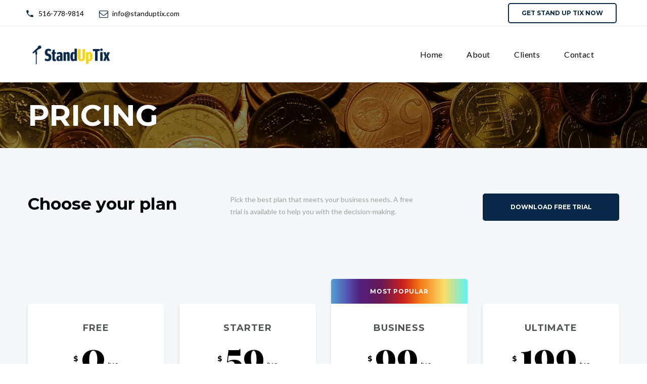

--- FILE ---
content_type: text/html; charset=UTF-8
request_url: https://www.standuptix.com/pricing.html
body_size: 4402
content:
<!DOCTYPE html>
<html class="wide wow-animation" lang="en">
  <head>
    <title>Pricing</title>
        <meta name="format-detection" content="telephone=no">
    <meta name="viewport" content="width=device-width, height=device-height, initial-scale=1.0, maximum-scale=1.0, user-scalable=0">
    <meta http-equiv="X-UA-Compatible" content="IE=edge">
    <meta charset="utf-8">
    <link rel="icon" href="/images/custom/favicon-t1.png" type="image/x-icon">
    <link rel="stylesheet" type="text/css" href="//fonts.googleapis.com/css?family=Montserrat:400,700%7CLato:300,300italic,400,400italic,700,900%7CPlayfair+Display:700italic,900">
    <link rel="stylesheet" href="css/bootstrap/bootstrap.css?c=1516255542">
    <link rel="stylesheet" href="css/custom-styles/style.css?c=1628535051">
    <link rel="stylesheet" href="css/custom-styles/fonts.css?c=1516255542">
		<!--[if lt IE 10]> 
    <div style="background: #212121; padding: 10px 0; box-shadow: 3px 3px 5px 0 rgba(0,0,0,.3); clear: both; text-align:center; position: relative; z-index:1;"><a href="http://windows.microsoft.com/en-US/internet-explorer/"><img src="images/ie8-panel/warning_bar_0000_us.jpg" border="0" height="42" width="820" alt="You are using an outdated browser. For a faster, safer browsing experience, upgrade for free today."></a></div>
    <script src="js/html5shiv.min.js"> </script>
		<![endif]-->   </head>
  <body>
    <div class="page">
      <div class="page-loader page-loader-variant-1">
        <div><a class="brand brand-md" href="index.html"><img src="images/custom/sut-logo1.png?c=2" width="139" height="22" alt="logo"/></a>
          <div class="page-loader-body">
            <div id="spinningSquaresG">
              <div class="spinningSquaresG" id="spinningSquaresG_1"></div>
              <div class="spinningSquaresG" id="spinningSquaresG_2"></div>
              <div class="spinningSquaresG" id="spinningSquaresG_3"></div>
              <div class="spinningSquaresG" id="spinningSquaresG_4"></div>
              <div class="spinningSquaresG" id="spinningSquaresG_5"> </div>
              <div class="spinningSquaresG" id="spinningSquaresG_6"></div>
              <div class="spinningSquaresG" id="spinningSquaresG_7"></div>
              <div class="spinningSquaresG" id="spinningSquaresG_8"></div>
            </div>
          </div>
        </div>
      </div>      <header class="page-head">
        <div class="rd-navbar-wrap">
          <nav class="rd-navbar rd-navbar-corporate-light" data-layout="rd-navbar-fixed" data-sm-layout="rd-navbar-fixed" data-md-device-layout="rd-navbar-fixed" data-lg-layout="rd-navbar-static" data-lg-device-layout="rd-navbar-static" data-stick-up-clone="false" data-md-stick-up-offset="53px" data-lg-stick-up-offset="53px" data-md-stick-up="true" data-lg-stick-up="true">
            <div class="rd-navbar-inner">
              <div class="rd-navbar-aside-wrap">
                <div class="rd-navbar-aside">
                  <div class="rd-navbar-aside-toggle" data-rd-navbar-toggle=".rd-navbar-aside"><span></span></div>
                  <div class="rd-navbar-aside-content">
                    <ul class="rd-navbar-aside-group list-units">
                      <li>
                        <div class="unit unit-horizontal unit-spacing-xs align-items-center">
                          <div class="unit-left"><span class="novi-icon icon icon-xxs icon-primary material-icons-phone"></span></div>
                          <div class="unit-body"><a class="link-secondary" href="callto:5167789814">516-778-9814</a></div>
                        </div>
                      </li>
                      <li>
                        <div class="unit unit-horizontal unit-spacing-xs align-items-center">
                          <div class="unit-left"><span class="novi-icon icon icon-xxs icon-primary fa-envelope-o"></span></div>
                          <div class="unit-body"><a class="link-secondary" href="/cdn-cgi/l/email-protection#5a33343c351a292e3b343e2f2a2e332274393537"><span class="__cf_email__" data-cfemail="5c35323a331c2f283d3238292c283524723f3331">[email&#160;protected]</span></a></div>
                        </div>
                      </li>
                    </ul>
                    <div class="rd-navbar-aside-group">
                        <div class="rd-navbar-btn-wrap"><a class="button button-smaller button-primary-outline" href="/contact-us.html" >Get Stand Up Tix now</a></div>

                    </div>
                  </div>
                </div>
                
              </div>
              <div class="rd-navbar-group">
                <div class="rd-navbar-panel">
                  <button class="rd-navbar-toggle" data-rd-navbar-toggle=".rd-navbar-nav-wrap"><span></span></button><a class="rd-navbar-brand brand" href="index.html"><img src="images/custom/sut-logo1.png?c=2" width="169" height="22" alt="logo"/></a>
                </div>
                <div class="rd-navbar-nav-wrap">
                  <div class="rd-navbar-nav-inner">
                    <ul class="rd-navbar-nav">
                      <li>
                          <a href="/">Home</a>
                      </li>
                      <li>
                          <a href="/about-us.html">About</a>
                      </li>
                      
                      <li><a href="/clients.html">Clients</a>
                        
                      </li>
                      
                      <li><a href="/contact-us.html">Contact</a>
                        
                      </li>
                      
                    </ul>
                  </div>
                </div>
              </div>
            </div>
          </nav>
        </div>
      </header>
      <section class="section section-30 section-xxl-40 section-xxl-66 section-xxl-bottom-90 novi-background bg-gray-dark page-title-wrap" style="background-image: url(images/bg-image-2.jpg);">
        <div class="container">
          <div class="page-title">
            <h2>Pricing</h2>
          </div>
        </div>
      </section>

      <section class="section section-60 section-md-90 section-xl-bottom-15 bg-whisper novi-background">
        <div class="container">
          <div class="row row-40">
            <div class="col-md-6 col-lg-8">
              <div class="row row-30">
                <div class="col-lg-6">
                  <h3>Choose your plan</h3>
                </div>
                <div class="col-lg-6">
                  <p>Pick the best plan that meets your business needs. A free trial is available to help you with the decision-making.</p>
                </div>
              </div>
            </div>
            <div class="col-md-5 col-lg-4 col-xl-3 offset-xl-1"><a class="button button-primary button-block" href="#">Download free trial</a></div>
          </div>
        </div>
      </section>

      <section class="bg-decoration-wrap bg-decoration-bottom section-bottom-60 section-xl-top-100 section-xl-bottom-100 bg-whisper novi-background">
        <div class="container bg-decoration-content">
          <div class="row justify-content-md-center">
            <div class="col-lg-10 col-xl-12">
              <div class="row row-40 align-items-md-end">
                <div class="col-md-6 col-xl-3">
                  <div class="pricing-table">
                    <div class="pricing-table-body">
                      <h5 class="pricing-table-header">free</h5>
                      <div class="pricing-object pricing-object-lg"><span class="small small-top">$</span><span class="price">0</span><span class="small small-bottom">/mo</span></div>
                      <div class="divider-circle"></div>
                      <ul class="pricing-list">
                        <li><span class="text-ubold">1GB</span>Space amount</li>
                        <li><span class="text-ubold">5</span>users</li>
                        <li><span class="text-ubold">5GB</span>Bandwith</li>
                        <li>No Support</li>
                        <li><span class="text-ubold">1</span>Databases </li>
                      </ul>
                    </div>
                    <div class="pricing-table-footer"><a class="button button-round-bottom button-default button-block" href="register.html">Sign up</a></div>
                  </div>
                </div>
                <div class="col-md-6 col-xl-3">
                  <div class="pricing-table">
                    <div class="pricing-table-body">
                      <h5 class="pricing-table-header">Starter</h5>
                      <div class="pricing-object pricing-object-lg"><span class="small small-top">$</span><span class="price">59</span><span class="small small-bottom">/mo</span></div>
                      <div class="divider-circle"></div>
                      <ul class="pricing-list">
                        <li><span class="text-ubold">5GB</span>Space amount</li>
                        <li><span class="text-ubold">20</span>users</li>
                        <li><span class="text-ubold">10GB</span>Bandwith</li>
                        <li>No Support</li>
                        <li><span class="text-ubold">1</span>Databases</li>
                      </ul>
                    </div>
                    <div class="pricing-table-footer"><a class="button button-round-bottom button-default button-block" href="register.html">Sign up</a></div>
                  </div>
                </div>
                <div class="col-md-6 col-xl-3">
                  <div class="pricing-table pricing-table-preferred">
                    <div class="pricing-table-badge">
                      <p>Most popular</p>
                    </div>
                    <div class="pricing-table-body">
                      <h5 class="pricing-table-header">Business</h5>
                      <div class="pricing-object pricing-object-lg"><span class="small small-top">$</span><span class="price">99</span><span class="small small-bottom">/mo</span></div>
                      <div class="divider-circle"></div>
                      <ul class="pricing-list">
                        <li><span class="text-ubold">10GB</span>Space amount</li>
                        <li><span class="text-ubold">Unlimited</span>users</li>
                        <li><span class="text-ubold">30GB</span>Bandwith</li>
                        <li>Free Support</li>
                        <li><span class="text-ubold">20</span>Databases</li>
                      </ul>
                    </div>
                    <div class="pricing-table-footer"><a class="button button-round-bottom button-default button-block" href="register.html">Sign up</a></div>
                  </div>
                </div>
                <div class="col-md-6 col-xl-3">
                  <div class="pricing-table">
                    <div class="pricing-table-body">
                      <h5 class="pricing-table-header">Ultimate</h5>
                      <div class="pricing-object pricing-object-lg"><span class="small small-top">$</span><span class="price">199</span><span class="small small-bottom">/mo</span></div>
                      <div class="divider-circle"></div>
                      <ul class="pricing-list">
                        <li><span class="text-ubold">100GB</span>Space amount</li>
                        <li><span class="text-ubold">Unlimited</span>users</li>
                        <li><span class="text-ubold">60GB</span>Bandwith</li>
                        <li>Free Support</li>
                        <li><span class="text-ubold">Unlimited</span>Databases</li>
                      </ul>
                    </div>
                    <div class="pricing-table-footer"><a class="button button-round-bottom button-default button-block" href="register.html">Sign up</a></div>
                  </div>
                </div>
              </div>
            </div>
          </div>
        </div>
        <div class="bg-decoration-object bg-iron"></div>
      </section>

      <section class="section section-60 section-md-90">
        <div class="container">
          <h3>Questions & Answers</h3>
          <div class="row justify-content-lg-center">
            <div class="col-lg-11 col-xl-10">
              <div class="row row-40">
                <div class="col-md-6">
                  <dl class="list-terms-variant-1">
                    <dt>How does the 14-day trial work?</dt>
                    <dd>Once you decide to opt for any of our plans, you can run a 14-day free trial first. Including all the basic features of each of the offered pricing plans, it will help you decide which features are of the greatest value to you. Once the 14 day period is over, you will be asked to make your choice.</dd>
                    <dt>My account has expired, can I recover it?</dt>
                    <dd>If you do not decide to purchase the same or upgrade to a new plan, your account will expire. You can recover it by buying any of the offered plans. All data from your personal account will remain intact for 6 months. If you do not upgrade till that moment, all data will vanish.</dd>
                    <dt>Do you offer discounts for students?</dt>
                    <dd>We offer student and non-profit discounts. Just open a private discussion with us, verify your status and we will provide you with a 20% discount on any of the provided plans. We may ask you to confirm your status with documentation, so please get ready to verify that.</dd>
                  </dl>
                </div>
                <div class="col-md-6">
                  <dl class="list-terms-variant-1">
                    <dt>What happens at the end of my trial?</dt>
                    <dd>After the end of your trial, you will automatically pay for the Starter Plan (the cheapest of the offered ones). Just in case you do not want to continue or wish to opt for any other plan, be sure to cancel the subscription before the free trial ends. For more detailed information, contact the support team.</dd>
                    <dt>Can I change/cancel plans anytime?</dt>
                    <dd>Yes, you can. Our plans are month-to-month or yearly. You are free to cancel the selected plan anytime you wish. Once you decide to cancel the current plan, we will not charge you for the next period. As soon as you decide what other plan to opt for, we will contact you for verification.</dd>
                    <dt>How do I access my account?</dt>
                    <dd>If you are having problems with accessing your account, please follow several quick and easy troubleshooting steps that will help you fix the issue in no time. For example, you can reset your password via email or SMS, change the username, or whatsoever.</dd>
                  </dl>
                </div>
              </div>
            </div>
          </div>
        </div>
      </section>

      <section class="section section-60 section-md-100 bg-gray-dark bg-image novi-background" style="background-image: url(images/bg-gradient-1.png);">
        <div class="container">
          <div class="row row-30 justify-content-lg-center">
            <div class="col-lg-8 col-xl-7">
              <h3>Not Sure Which Plan is Right For You?</h3>
              <p style="max-width: 420px;">If you are in doubt of which plan to opt for, subscribe to our newsletter and we will try to help you make the right decision.</p>
            </div>
            <div class="col-lg-4 col-xl-3"><a class="button button-xl button-xl-bigger button-black-outline" href="contact-us.html">Send us a letter</a></div>
          </div>
        </div>
      </section>

    <section class="section section-40 section-md-top-75 section-md-bottom-60 bg-black novi-background">
        <div class="container text-center text-md-left">
          <div class="row row-30 align-items-md-center justify-content-lg-center justify-content-xl-start">
            <div class="col-lg-11 col-xl-3"><a class="brand" href="index.html"><img src="images/custom/sut-logo1.png" width="139" height="22" alt="logo"/></a></div>
            <div class="col-md-7 col-lg-6 col-xl-5">
              <div class="wrap-justify">
                <address class="contact-info text-left">
                  <div class="unit unit-horizontal unit-spacing-xs align-items-center justify-content-center unit-sm-left">
                    <div class="unit-left"><span class="novi-icon icon icon-md-custom icon-gunsmoke material-icons-place"></span></div>
                    <div class="unit-body font-weight-light"><a class="footer-link d-inline" href="#">21-36 44th Rd<br>Long Island City, NY</a></div>
                  </div>
                </address>
                <address class="contact-info text-left">
                  <div class="unit unit-horizontal unit-spacing-xs align-items-center justify-content-center unit-sm-left">
                    <div class="unit-left"><span class="novi-icon icon icon-md-custom icon-gunsmoke material-icons-phone"></span></div>
                    <div class="unit-body font-weight-light">
                      <div class="link-wrap"><a class="footer-link" href="callto:5167789814">516-778-9814</a></div>
                      <div class="link-wrap"><a class="footer-link" href="/cdn-cgi/l/email-protection#7e171018113e0d0a1f101a0b0e0a1706501d1113"><span class="__cf_email__" data-cfemail="d3babdb5bc93a0a7b2bdb7a6a3a7baabfdb0bcbe">[email&#160;protected]</span></a></div>
                    </div>
                  </div>
                </address>
              </div>
            </div>
            <!-- <div class="col-md-5 col-xl-4 text-lg-center"> 
              <ul class="list-inline list-inline-xs">
                <li><a class="novi-icon icon icon-sm-custom link-tundora fa-facebook" href="#"></a></li>
                <li><a class="novi-icon icon icon-sm-custom link-tundora fa-twitter" href="#"></a></li>
                <li><a class="novi-icon icon icon-sm-custom link-tundora fa-google-plus" href="#"></a></li>
                <li><a class="novi-icon icon icon-sm-custom link-tundora fa-linkedin" href="#"></a></li>
                <li><a class="novi-icon icon icon-sm-custom link-tundora fa-skype" href="#"></a></li>
                <li><a class="novi-icon icon icon-sm-custom link-tundora fa-vine" href="#"> </a></li>
                <li><a class="novi-icon icon icon-sm-custom link-tundora fa-youtube" href="#"></a></li>
              </ul>
            </div> -->
          </div>
        </div>
      </section>

      <footer class="page-foot page-foot-default section-35 bg-black novi-background text-center">
        <div class="container">
          <p class="rights small"><span>Need A Comic LLC</span><span>&nbsp;&#169;&nbsp;</span><span class="copyright-year"></span><span>All Rights Reserved</span><br class="d-md-none"><a class="link-yellow" href="#">Terms of Use</a><span>and</span><a class="link-yellow" href="privacy-policy.html">Privacy Policy</a></p>
        </div>
      </footer>

    
    </div>
    <div class="snackbars" id="form-output-global"></div>
    <div class="pswp" tabindex="-1" role="dialog" aria-hidden="true">
      <div class="pswp__bg"></div>
      <div class="pswp__scroll-wrap">
        <div class="pswp__container">
          <div class="pswp__item"></div>
          <div class="pswp__item"></div>
          <div class="pswp__item"></div>
        </div>
        <div class="pswp__ui pswp__ui--hidden">
          <div class="pswp__top-bar">
            <div class="pswp__counter"></div>
            <button class="pswp__button pswp__button--close" title="Close (Esc)"></button>
            <button class="pswp__button pswp__button--share" title="Share"></button>
            <button class="pswp__button pswp__button--fs" title="Toggle fullscreen"></button>
            <button class="pswp__button pswp__button--zoom" title="Zoom in/out"></button>
            <div class="pswp__preloader">
              <div class="pswp__preloader__icn">
                <div class="pswp__preloader__cut">
                  <div class="pswp__preloader__donut"></div>
                </div>
              </div>
            </div>
          </div>
          <div class="pswp__share-modal pswp__share-modal--hidden pswp__single-tap">
            <div class="pswp__share-tooltip"></div>
          </div>
          <button class="pswp__button pswp__button--arrow--left" title="Previous (arrow left)"></button>
          <button class="pswp__button pswp__button--arrow--right" title="Next (arrow right)"></button>
          <div class="pswp__caption">
            <div class="pswp__caption__cent"></div>
          </div>
        </div>
      </div>
    </div>
    <script data-cfasync="false" src="/cdn-cgi/scripts/5c5dd728/cloudflare-static/email-decode.min.js"></script><script src="js/core.min.js"></script>
    <script src="js/script.js?c=1"></script>  </body>
</html>